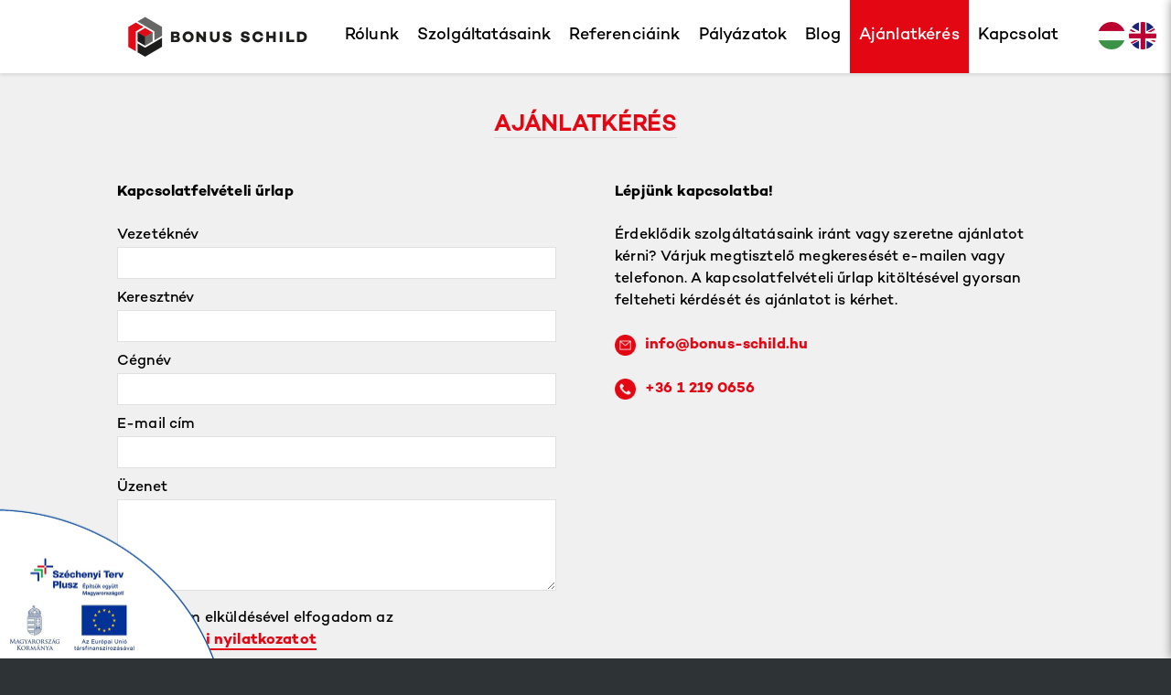

--- FILE ---
content_type: text/html; charset=UTF-8
request_url: https://www.bonus-schild.hu/ajanlatkeres
body_size: 2534
content:
<!DOCTYPE html>
<html lang="HU">
<head>
		<!-- <base href="/"/> -->
		<meta charset="utf-8">
        <meta content="utf-8" http-equiv="encoding">
		<meta http-equiv="Content-Type" content="text/html; charset=UTF-8" />
        <meta name="viewport" content="width=device-width, initial-scale=1.0, minimum-scale=1.0">
		<meta name="robots" content="index, follow">
		<meta property="og:type" content="website">

		
		<meta name="description" content="<p><br></p>" >
		<meta name="keywords" content="Professzionális biztonságtechnikai és integrált rendszerek">
		<meta property="og:site_name" content="Ajánlatkérés | BONUS SCHILD Kft.">
		<meta property="og:country-name" content="Hungary">
		<meta property="og:image" content="http://www.bonus-schild.hu/images/headerLogo.png">
		<meta property="og:url" content="https://www.bonus-schild.hu/ajanlatkeres">
		<meta property="og:title" content="BONUS SCHILD Kft.">
		<meta property="og:description" content="<p><br></p>">
		<title>BONUS SCHILD Kft.</title>
		<link rel="image_src" href="http://www.bonus-schild.hu/images/headerLogo.png">
		<link rel="canonical" href="https://www.bonus-schild.hu/ajanlatkeres">

		<link rel="apple-touch-icon" sizeqs="180x180" href="images/apple-touch-icon.png">
		<link rel="icon" type="image/png" sizes="32x32" href="images/favicon-32x32.png">
		<link rel="icon" type="image/png" sizes="16x16" href="images/favicon-16x16.png">
		<link rel="manifest" href="images/site.webmanifest">

		<link href="_CSS/main.css?ver=73" rel="stylesheet" media="screen" type="text/css">
		<link href="_CSS/media-queries.css?ver=87" rel="stylesheet" media="screen" type="text/css">

		<script src="_JSUtil/jquery-1.12.3.min.js"></script>
 		<script src="_JSUtil/jquery.cookie.js"></script>

		<script src="_JS/functions.js?ver=54" ></script>
		<script src="_JSUtil/TweenMax.min.js"></script>
 		<script> $(document).ready(function() {Init();});</script>
</head>

<body menu="ajanlatkeres" lang="HU">

	<div id="divMenuBck" class="afterPreLoad onlydesktop"></div>
	<div id="flagHUN" class="flag onlydesktop"><img src="images/hun.png"/></div>
	<div id="flagENG" class="flag onlydesktop"><img src="images/eng.png"/></div>
	<!-- <a href="https://www.bonus-schild.hu/elektromobilitas" target="_self">
		<div id='iconSzechenyiLogo' class='afterPreLoadIL onlydesktop  $en'>
			<noscript wave='1' iid='imgSzechenyiLogo' iclass='' src='szechenyi_2022.jpg' class='d t'></noscript>
		</div>
	</a> -->

		<div id="divMenu" class="afterPreLoad wrapper onlydesktop">
				
			<a href='https://www.bonus-schild.hu//fooldal'  onclick='return false; hrefLink(this);' >
				<div id='iconHeaderLogo' class='afterPreLoadIL onlydesktop  ' menu_id='1' seoname='fooldal'>
					<noscript wave='1' iid='imgHeaderLogo' iclass='' src='headerLogo.png' class='d t'></noscript>
				</div>
			</a>
		<div id='contMenu'><a href='https://www.bonus-schild.hu//rolunk'  onclick='return false; hrefLink(this);' ><div id='menu2' menu_id='2' class='menuItem ' act='0' seoname='rolunk'><div class='menuItemText'>Rólunk</div></div></a><a href='https://www.bonus-schild.hu//szolgaltatasaink'  onclick='return false; hrefLink(this);' ><div id='menu3' menu_id='3' class='menuItem ' act='0' seoname='szolgaltatasaink'><div class='menuItemText'>Szolgáltatásaink</div></div></a><a href='https://www.bonus-schild.hu//referenciaink'  onclick='return false; hrefLink(this);' ><div id='menu4' menu_id='4' class='menuItem ' act='0' seoname='referenciaink'><div class='menuItemText'>Referenciáink</div></div></a><a href='https://www.bonus-schild.hu//aktualitasok'  onclick='return false; hrefLink(this);' ><div id='menu40' menu_id='40' class='menuItem ' act='0' seoname='aktualitasok'><div class='menuItemText'>Pályázatok</div></div></a><a href='https://www.bonus-schild.hu//blog'  onclick='return false; hrefLink(this);' ><div id='menu5' menu_id='5' class='menuItem ' act='0' seoname='blog'><div class='menuItemText'>Blog</div></div></a><a href='https://www.bonus-schild.hu//ajanlatkeres'  onclick='return false; hrefLink(this);' ><div id='menu6' menu_id='6' class='menuItem ' act='1' seoname='ajanlatkeres'><div class='menuItemText'>Ajánlatkérés</div></div></a><a href='https://www.bonus-schild.hu//kapcsolat'  onclick='return false; hrefLink(this);' ><div id='menu7' menu_id='7' class='menuItem ' act='0' seoname='kapcsolat'><div class='menuItemText'>Kapcsolat</div></div></a></div>					<div id="welcome"></div>
		</div>

		<div id="divHeaderMob" class="afterPreLoad wrapper onlymobile">
			
			<a href='https://www.bonus-schild.hu//fooldal'  onclick='return false; hrefLink(this);' >
				<div id='iconHeaderLogo2' class='afterPreLoadIL onlymobil ' menu_id='1' seoname='fooldal'>
					<noscript wave='' iid='imgHeaderLogo2' iclass='' src='headerLogo.png' class='m'></noscript>
				</div>
			</a>
				</div>
		<div id="iconHambi" class="onlymobile">
			<noscript wave="" iid="" iclass="imgHeaderLogo" src="headerHambi.png" class="t m"></noscript>
		</div>
		<div id="sideMenu">
			<div id="flagHUN" class="flag  onlymobile"><img src="images/hun.png"/></div>
			<div id="flagENG" class="flag  onlymobile"><img src="images/eng.png"/></div>
			<div id='contMenuMob'><a href='https://www.bonus-schild.hu//rolunk'  onclick='return false; hrefLink(this);' ><div id='menu2' menu_id='2' class='menuItem mob ' act='0' seoname='rolunk'><div class='menuItemText'>Rólunk</div></div></a><a href='https://www.bonus-schild.hu//szolgaltatasaink'  onclick='return false; hrefLink(this);' ><div id='menu3' menu_id='3' class='menuItem mob ' act='0' seoname='szolgaltatasaink'><div class='menuItemText'>Szolgáltatásaink</div></div></a><a href='https://www.bonus-schild.hu//referenciaink'  onclick='return false; hrefLink(this);' ><div id='menu4' menu_id='4' class='menuItem mob ' act='0' seoname='referenciaink'><div class='menuItemText'>Referenciáink</div></div></a><a href='https://www.bonus-schild.hu//aktualitasok'  onclick='return false; hrefLink(this);' ><div id='menu40' menu_id='40' class='menuItem mob ' act='0' seoname='aktualitasok'><div class='menuItemText'>Pályázatok</div></div></a><a href='https://www.bonus-schild.hu//blog'  onclick='return false; hrefLink(this);' ><div id='menu5' menu_id='5' class='menuItem mob ' act='0' seoname='blog'><div class='menuItemText'>Blog</div></div></a><a href='https://www.bonus-schild.hu//ajanlatkeres'  onclick='return false; hrefLink(this);' ><div id='menu6' menu_id='6' class='menuItem mob ' act='1' seoname='ajanlatkeres'><div class='menuItemText'>Ajánlatkérés</div></div></a><a href='https://www.bonus-schild.hu//kapcsolat'  onclick='return false; hrefLink(this);' ><div id='menu7' menu_id='7' class='menuItem mob ' act='0' seoname='kapcsolat'><div class='menuItemText'>Kapcsolat</div></div></a><a href='tel:+3612190656'><div class='menuItem mob' act='0'><div class='menuItemText'>+36 1 219 0656</div></div></a></div>		</div>

		<div id="divBody" class="afterPreLoad"  seomenu="ajanlatkeres" seosubmenu="" seomenuid="6" seosubmenuid="0" class="">

		<div id='lane13' class='lane' Menu='6' style='background:#f0f0f0;color:#000000;' act='0'>
				

	<div class="wrapper">
		<div class="title"><h2>Ajánlatkérés</h2></div>


		<div id="formContact" class="userForm">
			<div class="userFormTable">
				<div class="userFormTitle">Kapcsolatfelvételi űrlap</div>
				<div class="userFormRow"><div class="userFormField"><div class="formLabel">Vezetéknév</div><input type="text" id="fo_1" class="textInput letteronly noempty" tabindex="100" status="none"></div><div class="error" emptyerror="Kérjük adja meg a vezetéknevét" syntaxerror=""></div></div>
				<div class="userFormRow"><div class="userFormField"><div class="formLabel">Keresztnév</div><input type="text" id="fo_11" class="textInput letteronly noempty" tabindex="110" status="none"></div><div class="error" emptyerror="Kérjük adja meg a keresztnevét" syntaxerror=""></div></div>
				<div class="userFormRow"><div class="userFormField"><div class="formLabel">Cégnév</div><input type="text" id="fo_12" class="textInput letteronly noempty" tabindex="120" status="none"></div><div class="error" emptyerror="Kérjük adja meg a cégnevét" syntaxerror=""></div></div>
				<div class="userFormRow"><div class="userFormField"><div class="formLabel">E-mail cím</div><input type="text" id="fo_3" class="textInput mailonly noempty" tabindex="130" status="none"></div><div class="error" emptyerror="Kérjük adja meg az email-es elérhetőségét" syntaxerror="Kérjük adjon meg helyes email címet"></div></div>
				<div class="userFormRow"><div class="userFormField"><div class="formLabel">Üzenet</div><textarea type="text" id="fo_6" class="textArea noempty" tabindex="160" status="none"></textarea></div><div class="error" emptyerror="Kérjük írja meg egy rövid üzenetben a megkeresés tárgyát" syntaxerror="Kérjük írja meg egy rövid üzenetben a megkeresés tárgyát"></div></div>
				<div class="userFormRow">
							Az adataim elküldésével elfogadom az<br><a target="_blank" href="adatkezelesi_nyilvanos.pdf">Adatvédelmi nyilatkozatot</a>
				</div>
			</div>
			<div class="blogButton" onclick="_doFormRegister();" tabindex="500">Elküld</div>
		</div>

		<div id="formPhone" class="userForm">
			<div class="userFormTable">
				<div class="userFormTitle">Lépjünk kapcsolatba!</div>
				<div class="userFormRow">
					Érdeklődik szolgáltatásaink iránt vagy szeretne ajánlatot kérni?
					Várjuk megtisztelő megkeresését e-mailen vagy telefonon.
					A kapcsolatfelvételi űrlap kitöltésével gyorsan felteheti kérdését és ajánlatot is kérhet.
				</div>
				<div class="userFormRow">
					<br><a href="mailto:info@bonus-schild.hu"><img src="images/email.png" class="d t m imgLogo"/>info@bonus-schild.hu</a>
					<br><br><a href="tel:+3612190656"><img src="images/phone-call.png" class="d t m imgLogo">+36 1 219 0656</a>
				</div>
			</div>
		</div>
	</div>	
				</div>
		</div>

		<div id="divWrapper" class="wrapper noPadding">
			<div id="siteMap" class="afterPreLoad">
				<noscript wave="1" iid="" iclass="imgFooterLogo" src="headerLogo2.png" class="d t m"></noscript>
					<div id="siteMapLinks">
						<div class='siteLinkCol  ' menu_id='33' seoname='vallalati_politika'><a href='https://www.bonus-schild.hu//vallalati_politika'  onclick='return false; hrefLink(this);' ><div class='siteLinkTitle'>Vállalati politika</div></a></div><div class='siteLinkCol  ' menu_id='34' seoname='jogi_nyilatkozat'><a href='https://www.bonus-schild.hu//jogi_nyilatkozat'  onclick='return false; hrefLink(this);' ><div class='siteLinkTitle'>Jogi nyilatkozat</div></a></div><div class='siteLinkCol  ' menu_id='35' seoname='2001_evi_ciii_torveny'><a href='https://www.bonus-schild.hu//2001_evi_ciii_torveny'  onclick='return false; hrefLink(this);' ><div class='siteLinkTitle'>2001. évi CVIII. törvény</div></a></div><div class='siteLinkCol  ' menu_id='36' seoname='adatvedelmi_tajekoztato'><a href='https://www.bonus-schild.hu//adatvedelmi_tajekoztato'  onclick='return false; hrefLink(this);' ><div class='siteLinkTitle'>Adatkezelési tájékoztató</div></a></div><div class='siteLinkCol  ' menu_id='38' seoname='adatkezelesi_tajekoztato_megfigyelorendszer'><a href='https://www.bonus-schild.hu//adatkezelesi_tajekoztato_megfigyelorendszer'  onclick='return false; hrefLink(this);' ><div class='siteLinkTitle'>Adatvédelmi tájékoztató elektronikus megfigyelőrendszerrel kapcsolatban</div></a></div><div class='siteLinkCol  ' menu_id='39' seoname='impresszum'><a href='https://www.bonus-schild.hu//impresszum'  onclick='return false; hrefLink(this);' ><div class='siteLinkTitle'>Impresszum</div></a></div>					</div>
					<br><br><small>© 2011-2021, Minden jog fenntartva!</small>
			</div>
		</div>

		<!-- <div id="spiCont"><div id="spi"><noscript wave="1" iid="" iclass="" src="spinner.png" class="m t d"></noscript></div></div> -->
		<div id="infobox"></div>
		<div id="szechenyi_img" class="HU"><img src="images/szechenyi_terv_plusz.png"/></div>


</html>


--- FILE ---
content_type: text/css
request_url: https://www.bonus-schild.hu/_CSS/main.css?ver=73
body_size: 4871
content:
@font-face {
  font-family: Campton;
  src: url("CamptonMedium.otf") format("opentype");
}

@font-face {
  font-family: CamptonB;
  src: url("CamptonBold.otf") format("opentype");
}

*, *:before, *:after {
  box-sizing: bord.er-box;
}

html {
  font-size: 16px;
}

body, h1 {
  font-family: Campton, sans-serif;
  letter-spacing: +0.01em;
  color: black;
  background: #2e3436;
  font-size: 1rem;
  text-rendering: optimizelegibility;
  line-height: 1.5;
}

body, h1, h2, h3 {
  margin: 0;
  padding: 0;
  overflow-x: hidden;
}

h2 {
  font-weight: 700;
  text-rendering: optimizelegibility;
  letter-spacing: +0.03em;
  text-transform: uppercase;
  border-bottom: 1px solid #ddd;
  display: inline-block;
  margin-bottom: 10px;
  width: 50%;
}

h3 {
  text-rendering: optimizelegibility;
  letter-spacing: +0.03em;
  display: inline-block;
  margin-bottom: 10px;
  font-size: 1rem;
}

a {
  text-decoration: none;
  color: inherit;
  font-size: 1rem;
}

.afterPreLoad, .afterPreLoad2, .afterPreLoadIL {
  opacity: 0;
  display: none;
}

:-webkit-input-placeholder {
  color: #909090;
}

:-moz-placeholder {
  color: #909090;
}

::-moz-placeholder {
  color: #909090;
}

:-ms-input-placeholder {
  color: #909090;
}

#spiCont {
  display: block;
  position: fixed;
  -webkit-transform: translateZ(0);
  top: 50%;
  left: 50%;
  z-index: -999;
  opacity: 0;
  transition: opacity 0.2s ease-out;
  width: 32;
  height: 32;
  -webkit-transform: translate(-50%, -50%);
  transform: translate(-50%, -50%);
}

#spi {
  width: 100%;
  height: 100%;
  -webkit-animation-name: rotate;
  -webkit-animation-duration: 2.0s;
  -webkit-animation-iteration-count: infinite;
  -webkit-animation-timing-function: linear;
  -webkit-animation-direction: reverse;
  animation-name: rotate;
  animation-duration: 2.0s;
  animation-iteration-count: infinite;
  animation-timing-function: linear;
  animation-direction: reverse;
}

#spi img {
  width: 100%;
}

@-webkit-keyframes rotate {
  from {
    -webkit-transform: rotate(359deg);
  }

  to {
    -webkit-transform: rotate(0deg);
  }
}

@keyframes rotate {
  from {
    transform: rotate(359deg);
  }

  to {
    transform: rotate(0deg);
  }
}

#divBody {
  padding-top: 80px;
  background: white;
}

.wrapper {
  padding: 40px 2% 40px 2%;
  width: 1200px;
  margin: 0 auto;
  position: relative;
  box-sizing: border-box;
  text-align: center;
  overflow: hidden;
}

.wrapper.wleft {
  text-align: left;
  font-size: 0;
}

.noPadding {
  padding: 0;
}

.lane {
  font-size: 1rem;
  position: relative;
  overflow: hidden;
}

.lane img {
  vertical-align: top;
}

#divMenuBck {
  position: fixed;
  -webkit-transform: translateZ(0);
  z-index: 10;
  width: 100%;
  opacity: 0.8;
  background: white;
  color: black;
  top: 0;
  -webkit-transition: height 0.2s;
  transition: height 0.2s;
  box-shadow: 0px 2px 4px rgba(0, 0, 0, 0.1);
}

#divMenu {
  position: fixed;
  top: 0;
  left: 50%;
  -webkit-transform: translate(-50%, 0);
  transform: translate(-50%, 0);
  z-index: 12;
  padding: 0;
  text-align: center;
  -webkit-transition: height 0.2s;
  transition: height 0.2s;
}

#divHeaderMob {
  top: 0;
  z-index: 12;
  padding: 0;
  -webkit-transition: height 0.2s;
  transition: height 0.2s;
}

.menuItem {
  cursor: pointer;
  display: inline-block;
  -webkit-transition: padding 0.2s;
  transition: padding 0.2s;
  margin-bottom: 15px;
  -webkit-transition: height 0.2s, line-height 0.2s;
  transition: height 0.2s, line-height 0.2s;
}

.submenuItem {
  height: 40px;
  line-height: 40px;
  font-size: 1rem;
  cursor: pointer;
  margin-bottom: 5px;
}

#contMenu {
  height: 100%;
  display: inline-block;
  vertical-align: top;
}

.subMenuCont {
  display: none;
  /* 	opacity: 0; */
  position: absolute;
  text-align: left;
  background: white;
  box-shadow: 0px 2px 4px rgba(0, 0, 0, 0.1);
  padding: 20px;
  -webkit-transition: top 0.3s;
  transition: top 0.3s;
}

#iconHeaderLogo {
  -webkit-transition: all 0.2s;
  transition: all 0.2s;
  position: relative;
  z-index: 12;
  cursor: pointer;
}

#iconHeaderLogo2 {
  -webkit-transition: all 0.2ies;
  transition: all 0.2s;
  left: 50%;
  -webkit-transform: translate(-50%, 0);
  transform: translate(-50%, 0);
  position: absolute;
  z-index: 12;
  cursor: pointer;
  vertical-align: top;
}

#imgHeaderLogo, #imgHeaderLogo2 {
  position: absolute;
  left: 50%;
  -webkit-transform: translate(-50%, 0);
  transform: translate(-50%, 0);
  height: 100%;
}

#siteMap {
  /* width: 300%;
  margin: 0 0 0 -100%; */
  display: none;
  -webkit-box-shadow: inset 0px 2px 4px rgba(0, 0, 0, 0.1);
  box-shadow: inset 0px 2px 4px rgba(0, 0, 0, 0.1);
  padding: 25px;
}

#fbDiv {}

#siteMapFB {
  padding: 25px 25px 25px 0px;
  display: inline-block;
  vertical-align: top;
  width: 340px;
  max-width: 100%;
}

#siteMapFBMob {
  padding: 0;
  display: inline-block;
  vertical-align: top;
  width: 100%;
}

#siteMapLinks {
  /* padding: 25px 0; */
  display: inline-block;
  vertical-align: top;
  font-size: 0;
}

.siteLinkCol {
  display: inline-block;
  font-size: 1rem;
  border-left: 1px solid #777;
  border-right: 1px solid #777;
  padding: 0px 20px;
  vertical-align: top;
  /* max-width: 210px; */
  margin-top: 20px;
  margin-left: -1px;
}


.siteLinkTitle {
  color: #aaaaaa;
  -webkit-transition: color 0.2s;
  transition: color 0.2s;
}

.siteLinkTitle:hover {
  color: #ffffff;
}


.siteLink {
  font-weight: 400;
  font-size: 0.75rem;
  margin-bottom: 7px;
  line-height: 1.2;
  color: #bbbbbb;
}

/* FORM */
.userForm {
  display: inline-block;
  vertical-align: top;
  width: 47%;
}

.userFormTable {
  display: block;
  table-layout: fixed;
  vertical-align: top;
  z-index: 1;
  padding: 0 30px 40px 30px;
}

.userFormRow {
  display: block;
  position: relative;
  text-align: left;
}

.userFormTitle, .userFormRowTitle {
  margin: 25px 0 15px 0;
  padding: 8px 0;
  font-family: 'CamptonB', serif;
  text-align: left;
}

.userFormRowTitle {
  font-size: 1rem;
  text-align: left;
  font-family: 'Campton', serif;
}

.userFormField {
  display: inline-block;
  position: relative;
  width: 100%;
  margin: 0 0 10px 0;
  text-align: left;
}

.userFormField2 {
  display: inline-block;
  position: relative;
  margin: 18px 0 10px 20px;
  text-align: left;
  font-family: 'Campton', serif;
}

.tab {}

.error {
  top: -9px;
  font-size: 0.625rem;
  color: red;
  text-align: right;
  position: relative;
  margin-right: 3px;
  font-weight: 600;
}

select {
  padding-top: 12px;
}

.textInput {}

.dateCont {
  position: absolute;
  display: block;
  width: 200px;
  height: 200px;
  top: 0;
  left: 0;
}

.dateInput, .textInput, .numInput, .listInput, .checkInput, .textArea {
  display: inline-block;
  width: 100%;
  height: 35px;
  padding: 0 8px;
  box-sizing: border-box;
  border: 1px solid #e0e0e0;
  outline: none;
  font-size: 1em;
  background: white;
  -webkit-appearance: none;
  -webkit-box-shadow: none !important;
  box-shadow: none !important;
  color: black;
  font-family: 'Campton', sans-serif;
}

:placeholder {
  /* Chrome, Firefox, Opera, Safari 10.1+ */
  opacity: 0.1;
  /* Firefox */
}

.searchInput {
  border: 1px solid #e8e8e8;
  border-bottom: 2px solid #9e4724;
  color: #9e4724;
  font-family: 'Campton', serif;
}

.textArea {
  height: 100px;
  padding: 7px;
  font-family: 'Campton', sans-serif;
}

/*
 .dateInput:focus, .textInput:focus, .numInput:focus, .textArea:focus  {
 	border: 2px solid #9e4724;
 	padding: 0 7px;
 }
*/
.checkInput {
  display: inline-block;
  width: 32px;
  height: 32px;
  -webkit-appearance: none;
  vertical-align: middle;
  cursor: pointer;
  border-style: none;
  margin: 8px 0 4px 0;
}

.checkInput[chked="1"] {
  background: url('if_check.jpg') left top no-repeat;
}

.checkInput[chked="0"] {
  background: url('if_uncheck.jpg') left top no-repeat;
}

*[status="bad"] {
  border: 2px solid red;
}

.userFormMegj {
  font-size: 0.75em;
  margin: 0 0 5px 0;
}

.formLabel {
  color: black;
}

.formLabelIL {
  display: inline-block;
  color: black;
  font-weight: 700;
}

.popButtonCont {
  display: block;
  border-top: 1px solid rgba(0, 0, 0, 0.1);
  color: black;
  text-align: center;
}

.popButton {
  display: inline-block;
  margin: 23px 0;
  padding: 15px;
  letter-spacing: +0.01em;
  opacity: 1;
  background-color: #9e4724;
  color: white;
  text-align: center;
  font-family: 'Campton', serif;
  font-size: 1.125rem;
  cursor: pointer;
  -webkit-transition: background-color 0.2s, color 0.2s;
  transition: background-color 0.2s, color 0.2s;
  min-width: 190px;
  box-sizing: border-box;
  outline: none;
}

.popButton.smallButton {
  margin: 10px 0;
  padding: 5px 20px;
  font-size: 1rem;
  min-width: inherit;
}

.popButton img {
  width: 32px;
  display: inline-block;
  vertical-align: top;
}

.popButton:hover, .popButton a:hover {
  background: #9e4724;
  color: white;
}

#thanks {
  display: block;
  opacity: 0;
  border-radius: 3px;
  padding: 30px;
  text-align: center;
  font-size: 1.125em;
}

#infobox {
  display: none;
  position: fixed;
  left: 50%;
  top: 50%;
  -webkit-transform: translate(-50%, -50%);
  transform: translate(-50%, -50%);
  background: rgba(255, 255, 255, 0.97);
  border: 1px solid #e0e0e0;
  opacity: 1;
  z-index: 100;
  line-height: 1.2;
  text-align: center;
  font-size: 1rem;
  padding: 20px;
}

#infotitle {
  font-size: 1rem;
  border-bottom: 1px solid #e0e0e0;
  padding: 20px;
  text-align: center;
}

#infotext {
  font-size: 1rem;
  padding: 15px;
  text-align: center;
}

table {
  margin: 0 auto;
}

table td, table th {
  border-bottom: 1px solid #e0e0e0;
  text-align: left;
}

#iconHambi img {
  width: 100%;
}

.menuItemText {
  font-family: 'Campton', serif;
}

.sliderPic {
  display: inline-block;
  overflow: hidden;
  width: 48%;
  margin: 0 1% 1% 0;
  position: relative;
  box-shadow: 0px 1px 15px 1px rgb(70 70 70 / 30%);
  border-radius: 10px;
}

.sliderPic img {
  /* position: absolute;
    left: 50%;
    top: 50%;
     -webkit-transform: translate(-50%, -50%);
    transform: translate(-50%, -50%); */
  width: 100%;
}

.sliIcon {
  position: absolute;
  top: 20px;
  /* left: 12%; */
  left: 0%;
  width: 15%;
  transition: opacity 0.5s ease-out;
  transition-delay: 0.5s;
  opacity: 0;
}

.sliIcon[animed="1"] {
  opacity: 1;
}

.sliIcon img {
  position: absolute;
  width: 100%;
}

.sliCircle {
  position: absolute;
  top: 50px;
  padding-top: 20px;
  /* left: 12%; */
  left: 0%;
  width: 15%;
  transition: opacity 0.5s, top 0.5s ease-out;
  opacity: 0;
}

.sliCircle[animed="1"] {
  top: 0px;
  opacity: 1;
}

.sliCircle img {
  position: absolute;
  width: 100%;
}

.title {
  display: block;
  font-size: 1rem;
  position: relative;
  margin-bottom: 10px;
}

.title h2 {
  display: inline;
  line-height: 1.5;
}

.imgUp {
  position: absolute;
  left: 50%;
  -webkit-transform: translate(-50%, 0);
  transform: translate(-50%, 0);
  top: -18px;
  opacity: 0.2;
}

.imgDown {
  position: absolute;
  left: 50%;
  -webkit-transform: translate(-50%, 0);
  transform: translate(-50%, 0);
  bottom: -18px;
  opacity: 0.2;
}

/* SIZING AND COLORS */
#siteMap {
  background: #2e3436;
  color: white;
}

.sliTitle {
  font-family: 'CamptonB', serif;
  font-size: 1.25rem;
  line-height: 1.5rem;
  padding-bottom: 18px;
  margin-bottom: 15px;
}

.sliText {
  font-family: 'Campton', serif;
  font-size: 1rem;
  padding: 15px;
  top: 40px;
  right: 2%;
  width: 65%;
  position: absolute;
  transition: opacity 1s ease-out;
  opacity: 0;
}

.sliText[animed="1"] {
  opacity: 1;
}

.sliTitle.white {
  color: white;
  border-bottom: 1px solid rgba(255, 255, 255, 0.18);
}

.sliTitle.black {
  color: black;
  border-bottom: 1px solid rgba(0, 0, 0, 0.18);
}

.sliText.white {
  color: white;
  background: rgba(0, 0, 0, 0.50);
  box-shadow: 0 8px 32px 0 rgba(40, 40, 40, 0.37);
  backdrop-filter: blur(4.0px);
  -webkit-backdrop-filter: blur(4.0px);
  border-radius: 10px;
  border: 1px solid rgba(255, 255, 255, 0.18);
}

.sliText.black {
  color: black;
  background: rgba(255, 255, 255, 0.50);
  box-shadow: 0 8px 32px 0 rgba(40, 40, 40, 0.37);
  backdrop-filter: blur(4.0px);
  -webkit-backdrop-filter: blur(4.0px);
  border-radius: 10px;
  border: 1px solid rgba(255, 255, 255, 0.18);
}

/*.sliText.orange {color: #9e4724; background: rgba(0,0,0,0.6);}*/
.sliText.orange {
  color: white;
  background: rgba(0, 0, 0, 0.6);
}

#divMenuBck {
  height: 80px;
  background: white;
}

#divMenu {
  height: 80px;
}

#divHeaderMob {
  height: 0;
}

.menuItem {
  height: 77px;
  padding: 0px;
  line-height: 77px;
  font-size: 1.125rem;
}

.menuItem.mob {
  height: inherit;
  font-size: 1rem;
  text-align: left:;
  width: 100%;
  margin: 0;
  padding: 0;
  border-bottom: 1px solid #e8e8e8;
  font-family: 'Campton', serif;
  font-weight: 700;
    height: 60px;
    line-height: 60px;

}

.subMenuCont {
  top: 95px;
}

#iconHeaderLogo, #iconHeaderLogo2 {
  width: 250px;
  height: 80px;
}

#iconHeaderLogo2 {
  width: 100%;
}

#divMenuBck.fixed {
  height: 40px;
}

#divMenu.fixed {
  height: 40px;
}

.menuItem.fixed {
  height: 36px;
  line-height: 36px;
}

.subMenuCont.fixed {
  top: 40px;
}

#iconHeaderLogo.fixed {
  height: 40px;
}

.menuItem {
  color: black;
}

h2 {
  color: #e30613;
}

.menuItem>.menuItemText {
  transition: color 0.3s, background 0.3s, border-bottom 0.3s ease;
  padding: 0 10px;
  border-bottom: 3px solid white;
}

.menuItem[act='0']:hover>.menuItemText {
  border-bottom: 3px solid #e30613;
  color: #e30613;
  background: #f8f8f8;
}

.menuItem[act='1']>.menuItemText {
  color: white;
  background: #e30613;
  border-bottom: 3px solid #e30613;
}

.menuItem.mob>.menuItemText {
  border-bottom: none;
}

.menuItem.mob:hover>.menuItemText {
  border-bottom: none;
}

.submenuItem {
  color: #9e4724;
  border-bottom: 2px solid white;
}

.submenuItem:hover {
  border-bottom: 2px solid #9e4724;
}

.lane #mymap {
  height: 350px;
  width: 100%;
}

#infotitle {
  color: black;
}

#infotext {
  color: black;
}

#thanks {
  border: 3px solid #9e4724;
  color: #9e4724;
}

#sideMenu {
  font-size: 0;
  background: #f8f8f8;
  text-align: center;
  right: -50%;
  width: 50%;
  -webkit-transform: translateZ(0);
  position: fixed;
  -webkit-transition: all 0.2s ease-out;
  transition: all 0.2s ease-out;
  box-shadow: 0px 0px 10px rgba(0, 0, 0, 0.4);
  display: block;
  z-index: 13;
  top: 0;
  height: 100%;
}

#iconHambi {
  width: 50px;
  height: 50px;
  border-radius: 3px;
  -webkit-transform: translateZ(0);
  position: fixed;
  right: 15px;
  top: 15px;
  background: white;
  z-index: 14;
  cursor: pointer;
}

.rolunkText {
  display: inline-block;
  vertical-align: top;
  width: 61%;
  -webkit-box-sizing: border-box;
  box-sizing: border-box;
  padding-left: 25px;
  text-align: left;
}

.rolunkPic {
  display: inline-block;
  vertical-align: top;
  width: 37%;
}

.rolunkPic img {
  width: 100%;
}

#logoBig {
  position: absolute;
  left: 50%;
  top: 0;
  opacity: 0.05;
  height: 700px;
  -webkit-transform: translate(-50%, 0);
  transform: translate(-50%, 0);
}

.imgFooterLogo {
  width: 300px;
  display: inline-block;
}

.imgFooterLogo2 {
  width: 32px;
  display: inline-block;
  margin-left: 24px;
  cursor: pointer;
}

.typeSelects {
  margin-bottom: 50px;
}

.typeSelect, .typeSelect2 {
  width: 100px;
  border-right: 1px solid #f4f4f4;
  display: inline-block;
  vertical-align: top;
  cursor: pointer;
  line-height: 1.2;
  opacity: 1;
  font-family: 'Campton', serif;
}

.typeSelect[act="0"], .typeSelect2[act="0"] {
  opacity: 0.3;
}

.typeSelect[act="1"], .typeSelect2[act="1"] {
  opacity: 1;
}

.typeSelect2:last-of-type {
  border-right: none;
}

.typeSelect img, .typeSelect2 img {
  display: block;
  margin-left: 25px;
  width: 50px;
  height: 50px;
}

.backgPic {
  position: absolute;
  top: 0;
  left: 0;
  height: 100%;
  opacity: 0.3;
}

.backgPic img {
  height: 100%;
}

.newsImg, .newsImg img {
  width: 100%;
}

.newsRow {}

.newsRow:nth-child(odd) {
  background: #f4f4f4;
}

.imgShadow {
  width: 100%;
}

.imgShadowSmall {
  width: 100%;
  position: absolute;
  bottom: 0;
}

.newsName {
  font-weight: 700;
  font-size: 1.25rem;
}

.newsDate {
  font-size: 0.75rem;
}

.cardCont {
  display: inline-block;
  margin: 0 10px;
  position: relative;
  width: 300px;
}

.card {
  display: block;
  background: white;
  padding: 20px;
  position: relative;
  overflow: hidden;
}

.card img {
  height: 90%;
  left: 50%;
  top: 50%;
  -webkit-transform: translate(-50%, -50%);
  transform: translate(-50%, -50%);
  opacity: 0.04;
}

.cardTitle {
  font-size: 1.25rem;
  font-family: 'Campton', serif;
  color: #9e4724;
}

.cardSub {
  font-size: 0.75rem;
}

.cardShadow {
  width: 100%;
}

.partner {
  width: 200px;
  display: inline-block;
  vertical-align: middle;
}

.partner img {
  max-width: 100%;
}

#lane30 .wrapper {
  padding-bottom: 0;
}

#lane26 .wrapper {
  padding-top: 0;
}

#welcome {
  color: white;
  position: fixed;
  left: 5px;
  z-index: 23;
  top: 5px;
  font-size: 0.5rem;
  text-align: left;
}

.closeImg {
  width: 12px;
  display: inline-block;
  vertical-align: top;
  position: relative;
  left: -5px;
  top: 1px;
}

.closeImg img {
  width: 100%;
}

.compImg, .compImgDel {
  width: 16px;
  display: inline-block;
  vertical-align: top;
  position: relative;
  top: 3px;
}

.compImg img, .compImgDel img {
  width: 100%;
}

#loggedName {
  display: none;
}

.CTAbutton, .blogButton {
  padding: 20px 30px;
  border-radius: 10px;
  color: white;
  background-color: #e30613;
  background: linear-gradient(90deg, rgba(189, 6, 15, 1) 0%, rgba(252, 8, 24, 1) 100%);
  box-shadow: rgb(0 0 0 / 50%) 3px 3px 5px 0px, rgb(255 255 255 / 75%) -3px -3px 5px 0px;
  cursor: pointer;
  left: 50%;
  width: 250px;
  -webkit-transform: translate(-50%, 0);
  transform: translate(-50%, 0);
  position: relative;
  font-size: 1.25rem;
  font-family: 'CamptonB', serif;
  letter-spacing: 0.08rem;
  z-index: 1;
}

.blogButton {
  width: 100px;
  padding: 10px;
  font-size: 1rem;
  margin-bottom: 20px;
  text-align: center;
}

.CTAbutton {
  margin: 10px 0;
}

.CTAbutton:hover, .blogButton:hover {
  background: #646464;
  background: linear-gradient(90deg, rgba(80, 80, 80, 1) 0%, rgba(120, 120, 120, 1) 100%);
}

.bwlogo {
  position: absolute;
  top: 50%;
  width: 32px;
  height: 32px;
  left: 20px;
  -webkit-transform: translate(0, -50%);
  transform: translate(0, -50%);
}

.bwlogo img {
  width: 100%;
}

.bck1Image {
  position: absolute;
  top: 0;
  left: 0;
  width: 100%;
  opacity: 0.5;
}

.bck2Image {
  position: absolute;
  bottom: 0;
  right: 0;
  width: 100%;
  opacity: 0.5;
}

.bck1Image img, .bck2Image img {
  width: 100%;
}

.vision {
  display: inline-block;
  padding: 15px;
  font-size: 1.25rem;
  font-family: 'CamptonB', serif;
  font-style: italic;
  transition: opacity 1s ease-out;
  transition-delay: 0.3s;
  opacity: 0;
}

.vision[animed='1'] {
  opacity: 1;
}

.paralImg {
  position: absolute;
  top: 0;
  left: 50%;
  min-height: 120%;
  -webkit-transform: translate(-50%, 0);
  transform: translate(-50%, 0);
  z-index: 0;
  min-width: 100%;
}

.paralImg img {
  width: 100%;
  left: 50%;
  position: absolute;
  -webkit-transform: translate(-50%, 0);
  transform: translate(-50%, 0);
}

.iconsImg {
  margin: 50px 0;
  z-index: 1;
  display: block;
  width: 50%;
  margin-left: 50%;
  -webkit-transform: translate(-50%, 0);
  transform: translate(-50%, 0);
}

.iconsImg img {
  width: 100%;
}

.front {
  margin: 0;
  padding: 0;
  z-index: 1;
  display: block;
  width: 100%;
  margin: auto;
}

.leftLogo {
  position: absolute;
  left: -100px;
  top: 50%;
  -webkit-transform: translate(0, -50%);
  transform: translate(0, -50%);
  height: 50px;
  transition: left 0.4s ease-out;
}

.leftLogo[animed="1"] {
  left: 0;
}

.rightLogo {
  position: absolute;
  right: -100px;
  top: 50%;
  -webkit-transform: translate(0, -50%);
  transform: translate(0, -50%);
  height: 50px;
  transition: right 0.4s ease-out;
}

.rightLogo[animed="1"] {
  right: 0;
}

.leftLogo img, .rightLogo img {
  height: 100%;
}

.tanu {
  display: inline-block;
  -webkit-transition: color 0.2s, background 0.2s;
  transition: color 0.2s, background 0.2s;
  border-bottom: 3px solid rgba(0, 0, 0, 0);
  cursor: pointer;
}

.tanu:hover {
  border-bottom: 3px solid #e30613;
  color: #e30613;
  background: #f8f8f8;
}

.partnerImg {
  display: inline-block;
  margin: 20px 2%;
  position: relative;
  box-shadow: 0px 1px 15px 1px rgb(70 70 70 / 30%);
  border-radius: 10px;
  width: 28%;
  vertical-align: middle;
  transition: opacity 0.6s ease-out;
  opacity: 0;
}

.partnerImg[animed="1"] {
  opacity: 1;
}

.partnerImg img {
  width: 100%;
}

.quart {
  font-family: 'Campton', serif;
  font-size: 1rem;
  display: inline-block;
  vertical-align: top;
  position: relative;
  overflow: hidden;
  width: 38%;
  margin: 20px 2% 20px 0;
  padding: 20px;
  text-align: left;
  padding-left: 70px;
  height: 130px;
  border-radius: 10px;
  margin-top: 60px;
  opacity: 0;
  background: rgba(0, 0, 0, 0.50);
  box-shadow: 0 8px 32px 0 rgba(40, 40, 40, 0.37);
  backdrop-filter: blur(4.0px);
  -webkit-backdrop-filter: blur(4.0px);
  border-radius: 10px;
  border: 1px solid rgba(255, 255, 255, 0.18);
  -webkit-transition: margin-top 0.5s, opacity 0.5s;
  transition: margin-top 0.5s, opacity 0.5s;
}

.quart[animed="1"] {
  margin-top: 20px;
  opacity: 1;
}

.quart .sliCircle {
  left: 20px;
  width: 7%;
}

.divMilestone {
    display: block;
      position: relative;
      padding: 7px 0 0 0;
      overflow: hidden;
}

.imgMilestone {
  position: absolute;
  width: 46px;
  top: 0;
}

.imgMilestone img {
  width: 100%;
}

.year {
  font-family: 'CamptonB', serif;
  font-size: 1.25rem;
    text-align: left;
      color: #e30613;
      width: 3rem;
      padding: 5px 0;
      margin: 0 0 0 60px;
      border-bottom: 1px solid #d0d0d0;
      -webkit-transition: margin-left 0.5s, opacity 0.5s;
      transition: margin-left 0.5s, opacity 0.5s;
      opacity: 0;
      margin-left: 120px;
}

.year[animed="1"] {
  opacity: 1;
  margin-left: 60px;

}

.milestone {
  text-align: left;
  padding: 0;
  margin: 6px 0 60px 120px;
  -webkit-transition: margin-left 0.5s, opacity 0.5s;
  transition: margin-left 0.5s, opacity 0.5s;
  opacity: 0;
}

.milestone[animed="1"] {
  opacity: 1;
  margin-left: 60px;
}

.divRef {
  display: inline-block;
  margin: 20px 2%;
  position: relative;
  /* box-shadow: 0px 1px 15px 1px rgb(70 70 70 / 30%); */
  border-radius: 10px;
  width: 28%;
  vertical-align: middle;
  -webkit-transition: opacity 0.5s;
  transition: opacity 0.5s;
  opacity: 0;
  background-color: white;
  min-height: 145px;
}

.divRef[animed="1"] {
  opacity: 1;
}


.reference {
  padding: 15px;
}

.iconRef {
      margin: 15px 0 0 50%;
      width: 50px;
      -webkit-transform: translate(-50%, 0);
      transform: translate(-50%, 0);
  }

.iconRef img {
  width: 100%;
}


.blogImg {
  width: 100%;
  overflow: hidden;
  background: white;
}

.blogImg img {
  width: 100%;
  -webkit-transition: all .3s ease-in-out;
  transition: all .3s ease-in-out;
  border-radius: 10px 10px 0 0;

}

.divBlog .blogImg img:hover, .divActual .blogImg img:hover {
  -webkit-transform: scale(1.1);
  transform: scale(1.1);
  opacity: 0.7;
}

.blogTitle {
  font-family: 'CamptonB', serif;
  font-size: 1.25rem;
  font-weight: 700;
  padding: 10px 10px 0px 10px;
}

.blogDate {
  font-size: 0.75rem;
  padding: 0px 10px 10px 10px;
}

.blogSubTitle {
  font-size: 1rem;
  padding: 10px 10px 10px 10px;
}


.tile3 {
  display: inline-block;
  vertical-align: top;
  margin: 0 1% 15px 0;
  position: relative;
  cursor: pointer;
  -webkit-transition: all.5s ease-in-out;
  transition: all .5s ease-in-out;
  width: 30%;
  text-align: center;
  margin-bottom: 50px;
  background-color: white;
  border-radius: 10px;

  border: 1px solid #f0f0f0;
  box-shadow: 0px 1px 15px 1px rgb(70 70 70 / 30%);

}

.tile3:hover {
  border: 1px solid white;
  box-shadow: none;
}

.blogRow {
  background: white;
  padding: 10px 40px;
}

.blogLine {
  width: 100%;
  border-top: 1px solid rgba(192, 192, 192, 0.4);
  height: 1px;
}


.blogRow > .blogImg {
  width: 30%;
}

#formContact a {
  color:  #e30613;
  border-bottom: 2px solid #e30613;
  font-family: 'CamptonB', serif;
}

#formPhone a {
  color:  #e30613;
  font-family: 'CamptonB', serif;
}

.imgLogo {
  width: 23px;
  margin-right: 10px;
}

.dot {
  display: block;
      vertical-align: middle;
      margin: 20px 0px;
}

.dot img {
  width: 32px;
  height: 32px;
  margin: -3px 10px 0px 0;
}

.contact {
  text-align: left;
  padding: 20px;
  display: inline-block;
  margin: 20px 2%;
  position: relative;
  /* box-shadow: 0px 1px 15px 1px rgb(70 70 70 / 30%); */
  border-radius: 10px;
  width: 40%;
  vertical-align: middle;
  opacity: 1;
  background-color: white;
}

.divRefPart {
  min-height: 165px;
  display: inline-flex;
  margin: 20px 2%;
  position: relative;
  /* box-shadow: 0px 1px 15px 1px rgb(70 70 70 / 30%); */
  border-radius: 10px;
  width: 28%;
  vertical-align: middle;
  background-color: white;
  vertical-align: top;
  padding: 10px;
  box-sizing: border-box;
  justify-content: center;
  align-items: center;
}

.pdffile {
  color:  #e30613;
  font-weight: 700;
  text-align: left;
}

.pdffile img  {
  width: 32px;
  display: inline-block;
  margin-top: -4px;
}

.pdfdoc {
  text-align: left;
  border-top: 1px solid #ddd;
  padding-top: 50px;
}

.pdfdoc li {
  margin-bottom: 20px;
}

.blogRow .blogTitle, .blogRow .blogDate, .blogRow .blogSubTitle {
  padding-left: 0;
}

.flag {
  position: fixed;
  z-index: 10;
  margin: 0 1px 1px 0;
  width: 30px;
  box-sizing: border-box;
  cursor: pointer;
  user-select: none;
  -webkit-user-select: none;
  -moz-user-select: -moz-none;
  border-radius: 30px;
  right: 15px;
  top: 24px;
  height: 30px;
  overflow: hidden;
}

.flag img {
  width: 54px;
      margin-left: -12px;
      margin-top: 0px;
}

#flagHUN {
  margin-right: 35px;
}

#iconSzechenyiLogo {
  -webkit-transition: all 0.2s;
  transition: all 0.2s;
  position: fixed;
  z-index: 12;
  height: 80px;
}

#imgSzechenyiLogo {
  position: absolute;
  height: 100%;
}

#actuals {
  width: 20%;
  min-height: 100%;
  display: inline-block;
  border-right: 1px solid #d0d0d0;
  padding: 30px 1% 0 1%;
  text-align: center;
  cursor: pointer;

}

#slider {
  width: 76%;
  position: relative;
  padding: 30px 1% 30px 0;
  /* border-top: 1px solid #d0d0d0; */
  float: right;
  display: inline-block;
  text-align: center;
}

#szechenyi_img {
  position: fixed;
  bottom: 0;
  left: 0;
  z-index: 1000;
  margin: 0;
  padding: 0;
}

#szechenyi_img img {
  margin: 0;
  padding: 0;
  bottom: 0;
  left: 0;
  position: absolute;
  width: 250px;
  cursor: pointer;
}


--- FILE ---
content_type: text/css
request_url: https://www.bonus-schild.hu/_CSS/media-queries.css?ver=87
body_size: 457
content:
@media all and (min-width: 1201px) {
	.wrapper {width: 1200px; margin: 0 auto;}
}

@media all and (max-width: 1200px) {
	.wrapper {width: 100%; left:0px;}
	#siteMapLinks {display: block;}
	.wrapper {width: 100%; left:0px;}
}


@media all and (max-width: 1024px) {
	/* body, html {font-size: 14px;}
	.menuItem {font-size: 1rem;line-height:50px;}
	.userFormTable {width: 70%;}
	.userForm {width: 90%; margin-bottom:100px;} */
	.sliderPic {width: 95%;}
	#slider {width: 100%;}
	#actuals {width: 100%;}
	.blogImg { width: 31%; margin: auto;}

	#divMenuBck, #divMenu {display: none;}
	#divHeaderMob {height:80px; background: white;}
	#contMenuMob {margin-top: 80px;height:80px;}
    .wrapper {overflow-x: hidden;}
	#divBody {padding-top:0;}
	.sliCircle, .sliIcon {left: 5%;}
	.rightLogo[animed="1"] {right: -100px;}
	.leftLogo[animed="1"] {left: -100px;}
	.quart {margin: 20px 0;
    width: 95%;
    padding: 30px 30px 30px 80px;
    box-sizing: border-box;
    height: inherit;}
	.paralImg img {height: 100%; width: inherit;}
	.flag {
		position: static;
		display: inline-block;
		top:inherit;
		margin: 25px 0 0 10px;
		float: left;
	}
	#flagHUN {		margin: 25px 0 0 10px;}
	/* .sliderPic img {width:auto; height:100%;}
	.wrapper {width: 100%; left:0px;} */
}

@media all and (max-width: 800px) {
	#siteMap {width: inherit; margin: 0; padding: 20px 0;}
	.partnerImg {width: 95%;}
	.divRef, .divRefPart {width: 44%;}
	.tile3 {width: 45%;}
	.blogRow > .blogImg {width: 66%;}
	.contact {width: 83%; min-height: inherit;}
	.userForm {width: 95%;}
}

@media all and (max-width: 640px) {
		.divRef, .divRefPart {width: 95%;}
		.tile3 {width: 95%;}
		.blogRow > .blogImg {width: 100%;}
		body, html {font-size: 13px;}
		.rightLogo, .leftLogo {display: none;}
		.wrapper {padding: 25px 2%;}

	/* .siteLinkCol {display:none;}
	.imgFooterLogo2 {margin:12px;}
	#siteMap, #siteMapLinks {padding:0;}
	.printsRow, .rolunkPic, .rolunkText {width:100%;}
	.rolunkText {padding-right:25px;}
	.typeSelect, .typeSelect2 {border-right: none;    margin-bottom: 30px;}
	.title {border-bottom: 1px solid #ddd;}
	h2, h3 {border-bottom: none;}
	.wrapper {width: 100%; left:0px;} */


}


--- FILE ---
content_type: application/javascript
request_url: https://www.bonus-schild.hu/_JS/functions.js?ver=54
body_size: 5787
content:
function data_part(data, code) {
	var codelength = code.length;
	var start = data.search('<' + code + '>') + codelength + 2;
	var end   = data.search('</' + code + '>');
	return data.substr(start, end - start);
}
﻿
function xHtmlKillCode(str){
	return str.replace(/(<)|(>)/g,
	function(thematch){if (thematch=="<") return "&lt;"; else return "&gt;"})
}

(function($){ xSpinnerStart = function() {
	// $("#spiCont").css("opacity",1).css("z-index", 99999);
}})(jQuery);

(function($){ xSpinnerStop = function() {
	// $("#spiCont").css("opacity",0).css("z-index", -999);
}})(jQuery);

(function($){ xNoscriptImages = function() {

/* 	var mobilePrefix = "sm_"; */
	var mobilePrefix = "";

	if (!mobile) {
		$('noscript[src].d').each(function(){
			var noscript = $(this);
		    var oldSrc = noscript.attr('src');
		    var newSrc = mobile ? mobilePrefix+oldSrc : oldSrc;
		    var iid = noscript.attr('iid');
		    var icl = noscript.attr('iclass');
			$("<img id='"+iid+"' class='"+icl+"' src='images/"+newSrc+"' />").insertAfter(noscript);
			preImg.push("images/"+noscript.attr("src"));
		});
	} else {
		$('noscript[src].m').each(function(){
			var noscript = $(this);
		    var oldSrc = noscript.attr('src');
		    var newSrc = mobile ? mobilePrefix+oldSrc : oldSrc;
		    var iid = noscript.attr('iid');
		    var icl = noscript.attr('iclass');
			$("<img id='"+iid+"' class='"+icl+"' src='images/"+newSrc+"' />").insertAfter(noscript);
			preImg.push("images/"+mobilePrefix+noscript.attr("src"));
		});
	}

}})(jQuery);

function preloadimages(arr){

		actLang = $("body").attr("lang");

    var newimages = [], loadedimages=0;
    var postaction = function(){};
    var arr = (typeof arr != "object") ? [arr] : arr;

    function imageloadpost(){
        loadedimages++;
        if (loadedimages == arr.length) {
             postaction(newimages);
        }
    }

    for (var i=0; i<arr.length; i++) {
        newimages[i] = new Image();
        newimages[i].src = arr[i];
        newimages[i].onload = function(){
            imageloadpost()
        }
        newimages[i].onerror = function(){
            imageloadpost()
        }
    }

    return {
        done:function(f){
            postaction = f || postaction;
        }
    }

}


(function($){ parallaxInit = function() {
		var winh = window.innerHeight;
		$(".divWin").each(function(){
			var parWin = $(this);
			var actPageTop = $(window).scrollTop();
			var actWinTop = parWin.position().top;
			var actWinRel = Math.min(1,(actWinTop-actPageTop)/winh);
			if (actWinRel == 1) {
				var newWinTop = actWinTop;
			} else {
				var newWinTop = Math.round(0-(400*actWinRel));
			}
			newWinTop = newWinTop.toString();
			parWin.find(".parallaxImg").css("top",newWinTop+"px");
			parWin.find(".sliCont").css("top",newWinTop+"px");
		});
}})(jQuery);




(function ($){ Init = function () {

	siteID = 1;
	mapAlreadyLoaded = 0;
	getID1 = 0;
	getID2 = 0;
	getOrd = '';
	getOrdOld = '';
	getInc = 0; // inc vagy desc
	getTxt = ''; // kereső text


	var $win = $(window);
	winw = $win.width();
	winh = window.innerHeight;
//	$("#slider, .sliderPic").css("height", Math.min(winw/2.5, 550));

	canParallax = (winw > 1024);
	desktop = (winw > 1024);
	tabletP = (winw <= 1024);
	mobile = (winw <= 1024);
	tablet = false;
	if ( /Android|webOS|iPhone|iPad|iPod|BlackBerry|IEMobile|Opera Mini/i.test(navigator.userAgent) || (winw <= 1024)) {
		tablet = true;
	}

	if (mobile) { $(".onlydesktop" ).remove();
	} else {$(".onlymobile" ).remove();}

	if (!mobile) xSpinnerStart();

	var preImg = [];
	var mobilePrefix = "";

	if (!mobile) {
		changePics("1");
	} else {
		changePics("");
	}

	old_m = 0;

	$("html, body").animate({ scrollTop: 0 }, 0);

	function changePics(wave){
		if (wave.length != 0) wave = '[wave="'+wave+'"]';
		dm = mobile ? "m" : (tablet ? "t" : "d");
		$('noscript[src]'+wave).each(function(){
			var noscript = $(this);
		    var oldSrc = noscript.attr('src');
		    var newSrc = mobile ? mobilePrefix+oldSrc : oldSrc;
		    var iid = noscript.attr('iid');
		    var icl = noscript.attr('iclass');
		    var iti = noscript.attr('ititle');
		    var ialt = noscript.attr('ialt');
		    if (typeof iti === "undefined") iti = "";

		    if (icl == "sliBox") newSrc = "gallery_sm/" + newSrc;

			$("<img id='"+iid+"' class='"+icl+"' src='images/"+newSrc+"' alt='"+ialt+"' title='"+iti+"'/>").insertAfter(noscript);
			preImg.push("images/"+newSrc);
		});
		$('noscript'+wave).remove();
	}

	preloadimages(preImg).done(function(images){

			initActions();

			$(".afterPreLoad").css("display","block");
			$(".afterPreLoadIL").css("display","inline-block");
			if (!mobile)
				$(".menuItem").each(function(){
					var $menu = $(this);
					var $submenu = $menu.parent().next();
					var pos = $menu.position().left + 27;
					if ($submenu.hasClass("subMenuCont")) $submenu.css("left",pos+"px");
				});

			TweenMax.to([".afterPreLoad, .afterPreLoadIL"], 0.4, {opacity:1, ease:Power2.easeOut, onComplete:function(){
			}});

			jumpToLane();
			initsAfterContent();
			actualActions();
			xSpinnerStop();

	});

}})(jQuery);

(function ($){ log = function (x) {
	if (!x) console.log("LOG"); else console.log(x);
}})(jQuery);

(function ($){ initScroll = function () {

	var st = Math.round($(window).scrollTop());
	var fo = Math.round(window.innerHeight - 100);

	if (!tablet) {
		if (st >= 40) {
			$("#divMenuBck, #divMenu, .menuItem, .subMenuCont, #iconHeaderLogo, #imgHeaderLogo").addClass("fixed");
		} else {
			$("#divMenuBck, #divMenu, .menuItem, .subMenuCont, #iconHeaderLogo, #imgHeaderLogo").removeClass("fixed");
		}
	}

	if (!tablet && !mobile) {

		$(".animTxtPic").each(function(){
			var sliTop = $(this).offset().top;
			var phyTop = st - sliTop;
			if (phyTop >= (winh*4/5)*(-1)) {
				winAnimText($(this).attr("i"));
			}
		});

	} else
	{
		$(".animTxtPic").css('opacity',1);

	}

}})(jQuery);

(function ($){ winAnimText = function (i) {

	var picAll = $(".animTxtPic[i="+i+"]").not(".animed");
	TweenMax.killTweensOf(picAll);
	TweenLite.to(picAll, 1.5, {opacity:1, ease:Power2.easeOut});
	picAll.addClass("animed");

}})(jQuery);


(function ($){ jumpToLane = function () {

			var $actLane = $(".lane[act='1']");
			if ($actLane.length)
				jumpTo(".lane[act='1']",80);
			else
				jumpTo("#divBody",80);
}})(jQuery);

(function ($){ initDatePickers = function () {

			$(".dateonly").each(function() {
				var thi = $(this);
				thi.datetimepicker({
					 format:'Y.m.d',
					 mask: true,
					 lang:'hu',
					 timepicker:false,
					 scrollInput:false,
					 minMonth: 3,
					 maxMonth: 9,
					 closeOnDateSelect:true,
					 minDate: 0 // csak jövőbeni dátum
				});
			});

}})(jQuery);

(function ($){ initsAfterContent = function () {

//	initChangeBacks();
//	$("#slider, .sliderPic").css("height", Math.min(winw/2.5, 550));

	setTimeout(function(){
		if ($(".checkInput").length) initChecks();
		initDatePickers();
		if ($("#mymap").length) {initMap();}

	}, 500);

	initScroll();
	$(window).on('scroll',function(){
		duringScroll();
	});

}})(jQuery);


(function ($){ initChecks = function () {
		$(".checkInput").off('click').on('click', function() {
			$(this).attr("chked", $(this).attr("chked") == 1 ? 0 : 1 );
		});
}})(jQuery);


(function ($){ showContent = function (m,s,lang) {

		xSpinnerStart();

		old_m = m;
			PHPDataCont = [m,s,(lang ? 1 : 0),(mobile ? 1 : 0)];

			$.post('include/content.php', {PHPDataCont:PHPDataCont}, function(data) {
				$("#divBody").html(data);
				jumpToLane();

				initsAfterContent();
				initActions();

				blogsSizing();
				blogsActions();

				actualActions();

			});

		xSpinnerStop();

}})(jQuery);


(function ($){ openhambi = function () {
			var $menu = $("#sideMenu");
			TweenMax.to("#sideMenu", 0.2, {right: "0", ease:Power1.linear});
			$("#sideMenu").attr("act","1");
}})(jQuery);

(function ($){ closehambi = function () {
			var $menu = $("#sideMenu");
			TweenMax.to("#sideMenu", 0.2, {right: "-50%", ease:Power1.linear});
			$("#sideMenu").attr("act","0");

}})(jQuery);

(function ($){ initActions = function () {

	// new

	$("#loginButton").off('click touch').on('click touch',function(){
		_doFormLogin();
	});


	if (!desktop) {
		$("#iconHambi").off('click touch').on('click touch',function(){
			var $menu = $("#sideMenu");
			if ($menu.attr("act") == 1) closehambi(); else openhambi();
		});
	}

	$("#iconHeaderLogo, #iconHeaderLogo2").off("click").on("click", function(){
		$("html, body").animate({ scrollTop: 0 }, 0);
		var $this = $(this);
		$(".menuItem").attr("act","0");
		showContent($this.attr("menu_id"),0,$this.hasClass("ENG"));
		menuSEOPush = $this.attr("seoname");
		window.history.pushState({page: menuSEOPush},null,menuSEOPush);

	});

	$(".siteLinkCol").off("click").on("click", function(){
		$("html, body").animate({ scrollTop: 0 }, 0);
		var $this = $(this);


		showContent($this.attr("menu_id"),0,$(this).hasClass("ENG"));
		menuSEOPush = $this.attr("seoname");
		window.history.pushState({page: menuSEOPush},null,menuSEOPush);

		if (mobile) closehambi();

		setTimeout(function(){
			if (menuSEOPush == "kapcsolat" && $("#mymap").length) initMap();
		}, 500);
	});


	$(".menuItem").off("click").on("click", function(){
		$("html, body").animate({ scrollTop: 0 }, 0);
		$(".menuItem").attr("act","0");
		var $this = $(this);
		$this.attr("act","1");

		getID1 = 0;
		getID2 = 0;
		getOrd = '';
		getInc = 0;
		actInc = 0;

		showContent($this.attr("menu_id"),0,$this.hasClass("ENG"));
		menuSEOPush = $this.attr("seoname");
		window.history.pushState({page: menuSEOPush},null,menuSEOPush);


		if (mobile) closehambi();

		setTimeout(function(){
			if (menuSEOPush == "kapcsolat" && $("#mymap").length) initMap();
		}, 500);
	});

	$(".submenuItem").off("click").on("click", function(){
		$("html, body").animate({ scrollTop: 0 }, 0);
		var $this = $(this);
		$(".menuItem").attr("act","0");
		$(".menuItem[menu_id='"+$this.attr("main_menu_id")+"']").attr("act","1");
		showContent($this.attr("main_menu_id"),$this.attr("sub_menu_id"),$this.hasClass("ENG"));
		mainmenuSEOPush = $this.parent().parent().prev().children().attr("seoname");
		menuSEOPush = $this.attr("seoname");

		setTimeout(function(){
			if (mainmenuSEOPush == "informaciok" && $("#mymap").length) initMap();
		}, 500);

		window.history.pushState(null,null,mainmenuSEOPush+"/"+menuSEOPush);
	});

	if (!mobile) {
		$(".menuItem").on("mouseenter", function(){
			var $submenu0 = $(this).parent().next();
			if ($submenu0.hasClass("subMenuCont")) {
				$submenu0.css("display","block");
			}
		}).on("mouseleave", function(){
			var $submenu = $(this).parent().next();
			if ($submenu.hasClass("subMenuCont")) {
				setTimeout(function(){
					if (!$submenu.is(":hover")) {
						$submenu.css("display","none");
					}
				}, 100);

			}
		});

		$(".subMenuCont").on("mouseleave", function(){
			$(this).css("display","none");
		});
	}


	window.onpopstate = function(event){
		var page = document.location.pathname;
		showState(page);
	}

	$("#flagHUN").off('click touch').on('click touch',function(){
		$.cookie("bonus_lang", "HU", {expires: 365});
		window.location.replace("index.php");
	});

	$("#flagENG").off('click touch').on('click touch',function(){
		$.cookie("bonus_lang", "EN", {expires: 365});
		window.location.replace("index.php");
	});



	//new end


}})(jQuery);

(function ($){ showState = function (_page) {

		var parts = Array();
		parts = _page.split('/');
		var m = parts[1];
		var s = parts[2];
		if (!m) m = 0;
		if (!s) s = 0;
		m = $(".menuItem[seoname='"+m+"']").attr("menu_id");
		s = $(".submenuItem[seoname='"+s+"']").attr("sub_menu_id");
		if (!m) m = 0;
		if (!s) s = 0;
		showContent(m,s);
		$(".menuItem").attr("act","0");
		$(".menuItem[seoname='"+parts[1]+"']").attr("act","1");

}})(jQuery);


(function($){ initMap = function() {

	if (mapAlreadyLoaded == 0) {
		mapAlreadyLoaded = 1;
		var script = document.createElement("script");
		script.src = "https://maps.googleapis.com/maps/api/js?key=AIzaSyAwVyzsG8lbKzwwSAITy2zfYR_GzKT4ywM&callback=mapLoaded";

		script.type = "text/javascript";
		document.getElementsByTagName("head")[0].appendChild(script);
	} else {
		mapLoaded();
	}

}})(jQuery);

(function($){ mapLoaded = function() {
	$map = $("#mymap");
	_fLat = $map.attr("lati");
	_fLon = $map.attr("long");

	setTimeout(function(){

		_fLat = parseFloat(_fLat);
		_fLon = parseFloat(_fLon);

		var mapOptions = {
			center: new google.maps.LatLng(_fLat, _fLon),
			liteMode: true,
			zoom: 12,
			minZoom: 8,
			mapTypeId: google.maps.MapTypeId.ROADMAP,
	        navigationControl: true,
	        scrollwheel: true,
				zoomControlOptions:
		    {
		        style: google.maps.ZoomControlStyle.LARGE
		    }
		};

		var map = new google.maps.Map(document.getElementById("mymap"), mapOptions);

		var myIconPoi = {
			url: "images/poi2.png",
		    size: new google.maps.Size(45,62),
			origin: new google.maps.Point(0,0),
		    anchor: new google.maps.Point(22,62)
			};

		var markers =  [];

		var marker  = new google.maps.Marker({
			position: {lat: _fLat, lng: _fLon},
			title: "",
			map: map,
			icon: myIconPoi
		});

		markers.push(marker);

		google.maps.event.addListener(marker, 'click', (function(x, y) {
			return function() {
				mapTab(x,y);
			}
		})(marker.position.lat(),marker.position.lng()));

		google.maps.event.addListener(marker, 'touchstart', (function(x, y) {
			return function() {
				mapTab(x,y);
			}
		})(marker.position.lat(),marker.position.lng()));

		function mapTab(la, ln){
			window.open('','_new').location.href = "https://www.google.hu/maps/place/"+la+"+"+ln+"/@"+la+","+ln+",16z?hl=hu";
		}


		$("#mymap").on("touchstart mousedown", function(){
			mapMoving = true;
		}).on("touchend mouseup mouseleave", function(){
			mapMoving = false;
		});


	}, 500);



}})(jQuery);


(function($){ jumpTo = function(el,rel) {

	var hrPos = $(el).offset().top - rel;
	$("html, body").animate({ scrollTop: hrPos }, "fast");

}})(jQuery);


(function($){ _doFormNewPassword = function() {

	formCheck("formLogin",1); /* azért kell az 1, mert az új jelszó kérésnél nem nézzük a jelszót töltöttséget */

	setTimeout(formNewPassword, 500);

	function formNewPassword(){

		if ($("#formLogin :input[status='bad']").length != 0)
			infoBoxShow("ÚJ JELSZÓ KÉRÉS", "Kérjük töltse ki a kötelező mezőket",2500);
		else {

			var PHPData = [
				$("#fo_11").val()
			];
			xSpinnerStart();

			$.post('include/doFormNewPassword.php', { PHPData:PHPData }, function(data) {
				xSpinnerStop();
				if (data.success == "OK") {
					infoBoxShow('KÖSZÖNJÜK', "Az új jelszót tartalmazó emailt elküldtük a címére.",4000);
				} else
					infoBoxShow('HIBA', data.success,2500);
			}, 'json');
		}
	}

}})(jQuery);



(function($){ _doFormRegister = function() {

	formCheck("formContact",0);

	setTimeout(formContact, 500);

	function formContact(){

		if ($("#formContact :input[status='bad']").length != 0)
			infoBoxShow("AJÁNLATKÉRÉS", "Kérjük töltse ki a kötelező mezőket",2500);
		else {

			var PHPData = [
				$("#fo_1").val(), // név1
				$("#fo_11").val(), // név2
				$("#fo_12").val(), // név3
				$("#fo_3").val(), // mail
				$("#fo_6").val()  // megj
			];
			xSpinnerStart();

			$.post('include/doFormReg.php', { PHPData:PHPData }, function(data) {
				xSpinnerStop();
				if (data.success == "OK") {
					infoBoxShow('KÖSZÖNJÜK', "Ajánlatkérését fogadtuk, kollégánk hamarosan keresni fogja Önt.",4000);
					if (mobile) {
						$("#iconHeaderLogo2").click();
					} else {
						$("#iconHeaderLogo").click();
					}
				} else
					infoBoxShow('HIBA', data.success,2500);
			}, 'json');
		}
	}

}})(jQuery);


(function($){ formCheck = function(el,npw) {

	if (el == "formRegister" && $("#fo_4").val() != $("#fo_5").val()) {
		var thi = $("#fo_5");
		var err = thi.parent().next();
		thi.attr("status","bad");
		err.html(err.attr("syntaxerror"));
	} else {
 		$("#fo_5").attr("status","good");
 		$("#fo_5").parent().next().html("");
	}




	$("#"+el).find(".textInput").each(function(){
		$(this).val(htmlKillCode($(this).val()));
		$(this).attr("status","good");
	});


	$("#"+el).find(".dateonly").each(function() {
		var thi = $(this);
		var err = thi.parent().next();
		err.html('');
		if(thi.val() || thi.val() != "")
		if (thi.val() != "") {
			if(!isValidDate(thi.val())) {
				thi.attr("status","bad");
				err.html(err.attr("syntaxerror"));
			} else thi.attr("status","good");
		}
	});

	$("#"+el).find(".numberonly, .numberonly_noseparate").each(function(){
		var thi = $(this);
		var min = parseInt(thi.attr("min"));
		var max = parseInt(thi.attr("max"));
		var valu = thi.val();
		var err = thi.parent().next();
		err.html('');
		var rexp = /[^0-9]/;
		if(thi.val() || thi.val() != "")
		if (rexp.test(valu)) {
			thi.attr("status","bad");
			err.html(err.attr("syntaxerror"));
		} else
		if (valu != "" && (min > parseInt(valu))) {
			thi.attr("status","bad");
			err.html(err.attr("minerror").replace("#",min));
		} else
		if (valu != "" && (max < parseInt(valu))) {
			thi.attr("status","bad");
			err.html(err.attr("maxerror").replace("#",max));
		} else  thi.attr("status","good");
	});

	$("#"+el).find(".anytext").each(function(){
		$(this).val(htmlKillCode($(this).val()));
		$(this).attr("status","good");
	});

	$("#"+el).find(".letteronly").each(function(){
		var thi = $(this);
		var err = thi.parent().next();
		err.html('');
		if(thi.val() || thi.val() != "") {
			thi.val(htmlKillCode(thi.val()));
			var rexp = /[^0-9]/;
			if (!rexp.test(thi.val())) {
				thi.attr("status","bad");
				err.html(err.attr("syntaxerror"));
			} else thi.attr("status","good");
		}
	});

	$("#"+el).find(".mailonly").each(function() {
		var thi = $(this);
		var err = thi.parent().next();
		err.html('');
		if(thi.val() || thi.val() != "")
		if(!isValidEmail(thi.val())) {
			thi.attr("status","bad");
			err.html(err.attr("syntaxerror"));
		} else thi.attr("status","good");
	});

	$("#"+el).find(".phoneonly").each(function() {
		var thi = $(this);
		var err = thi.parent().next();
		err.html('');
		if(thi.val() || thi.val() != "")
		if(!isValidPhone(thi.val())) {
			thi.attr("status","bad");
			err.html(err.attr("syntaxerror"));
		} else thi.attr("status","good");
	});


	setTimeout(function(){
		$("#"+el).find(".noempty").each(function() {
			var thi = $(this);
			var err = thi.parent().next();
			if(err.html() == "") {
				if(!thi.val() || thi.val() == "") {
					thi.attr("status","bad");
					err.html(err.attr("emptyerror"));
				} else {
					thi.attr("status","good");
					err.html('');
				}
			}
		});
	}, 500);


	if (el == "formLogin" && npw == 1 && $("#fo_12").val() == "") {
		var thi = $("#fo_12");
		var err = thi.parent().next();
		thi.attr("status","good");
		err.html("");
	}


}})(jQuery);


function isValidPhone(str) {
    var re = /[0-9]{2}[ -]*[0-9]{1,2}[ -]*[0-9]{3}[ -]*[0-9]{4}/;
    return re.test(str);
}

function isValidEmail(str) {
    var re = /^(([^<>()[\]\\.,;:\s@\"]+(\.[^<>()[\]\\.,;:\s@\"]+)*)|(\".+\"))@((\[[0-9]{1,3}\.[0-9]{1,3}\.[0-9]{1,3}\.[0-9]{1,3}\])|(([a-zA-Z\-0-9]+\.)+[a-zA-Z]{2,}))$/;
    return re.test(str);
}

function isValidDate(str) {
  var parms = str.split(/[\.\-\/]/);
  var yyyy = parseInt(parms[0],10);
  var mm   = parseInt(parms[1],10);
  var dd   = parseInt(parms[2],10);
  var date = new Date(yyyy,mm-1,dd,0,0,0,0);
  return mm === (date.getMonth()+1) && dd === date.getDate() && yyyy === date.getFullYear();
}


function htmlKillCode(str){
	return str.replace(/(<)|(>)/g,
	function(thematch){if (thematch=="<") return "&lt;"; else return "&gt;"})
}

(function($){ infoBoxShow = function(text1, text2, _delay) {

	setTimeout(function(){
			var message = $("#infobox");
			message.css("display","block");
			message.html('<div id="infotitle">' + text1 + '</div><div id="infotext">' + text2 + '</div>');
			TweenMax.to("#infobox", 0.3, { opacity: 1, ease:Power4.easeOut});
			TweenMax.to("#infobox", 1, { opacity: 0, ease:Power4.easeOut, delay:_delay/1000});

			setTimeout(function(){
				message.css("display","none");
			},_delay);
	}, 500);

}})(jQuery);



(function ($){ initScroll = function () {

	hei = Math.round(window.innerHeight - 40);
	if (mobile) $(".toAnim").attr("animed",1);
	duringScroll();

}})(jQuery);



(function ($){ duringScroll = function () {

	var wiTop = Math.round($(window).scrollTop());
	var dif = wiTop + hei + 0;

	if (!mobile) {

		$(".toAnim[animed='0']").each(function(){
			var $toAnim = $(this);
			var toAnimTop = $toAnim.offset().top;
			if ((toAnimTop - dif) <= 0) {
				$toAnim.attr("animed",1);
			}
		});

		$(".paralImg").each(function(){
			var $parImg = $(this);
			var $lane = $parImg.parent();

			var imageTop = $parImg.offset().top;
			var laneTop = $lane.offset().top;

			$parImg.css("top",(wiTop-laneTop)/4);
		});
	}

}})(jQuery);

(function($){ blogsSizing = function() {

				setTimeout(function(){
					$(".blogImg").each(function(){
						var $this = $(this);
						var wi = $this.width();
						var he = $this.height();
						if (!mobile)
							if (wi >= he) {
								if (!mobile) $this.css("max-width","90%"); $this.css("max-width","100%");
								$this.css("height","auto");
							} else {
								if (!mobile) $this.css("max-height","90%"); $this.css("max-height","100%");
								$this.css("width","auto");
							}
					});
				}, 100);

}})(jQuery);

(function($){ blogsActions = function() {

	$(".divBlog").off('click').on('click',function(){
		blogShow($(this).attr("id"),$(this).attr("blogseo"),$(this).hasClass("ENG"));
	});

}})(jQuery);

(function($){ blogShow = function(blogID, blogSEO, lang) {

		xSpinnerStart();
		var isEng = (lang ? 1 : 0);
		var PHPData = [blogID];


		$.post('include/blog.php', {PHPData:PHPData, isEng:isEng}, function(data) {
				// window.history.pushState({page: 'blog/' + blogSEO},null,'blog/' + blogSEO);
				window.history.pushState({page: 'blogs'},null,blogSEO);
				$("#divBody").html(data_part(data, 'blog'));
				$("#divBlogs").find("a").not("#blogCloseLink").addClass("newLink");
				xSpinnerStop();
				jumpToLane();
		});

}})(jQuery);

(function($){ actualActions = function() {

	$(".divActual").off('click').on('click',function(){
		actualShow($(this).attr("id"),$(this).attr("actualseo"),$(this).hasClass("ENG"));
	});

	$("#szechenyi_img").off('click').on('click',function(){
		// actualShow(1,"-actual-1",(actLang ? 1 : 0));
		actualShow(1,"-actual-1",$(this).hasClass("EN"));
	});


}})(jQuery);

(function($){ actualShow = function(actualID, actualSEO, lang) {

		xSpinnerStart();
		var isEng = (lang ? 1 : 0);

		$.post('include/actual.php', {PHPData:actualID, isEng:isEng}, function(data) {
				// window.history.pushState({page: 'blog/' + blogSEO},null,'blog/' + blogSEO);
				window.history.pushState({page: 'actuals'},null,actualSEO);
				$("#divBody").html(data_part(data, 'actual'));
				$("#divBlogs").find("a").not("#blogCloseLink").addClass("newLink");
				xSpinnerStop();
				jumpToLane();
		});

}})(jQuery);
